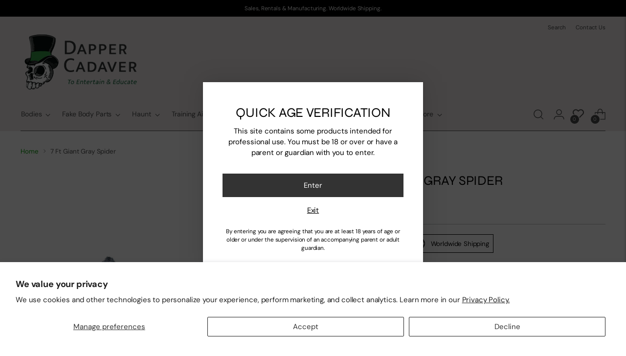

--- FILE ---
content_type: text/javascript; charset=utf-8
request_url: https://www.dappercadaver.com/products/7-ft-giant-gray-spider.js
body_size: 21
content:
{"id":7712524369994,"title":"7 Ft Giant Gray Spider","handle":"7-ft-giant-gray-spider","description":"\u003cp\u003e\u003cspan\u003eWith a massive 86\" leg span, this eight-legged creature is sure to terrify trick-or-treaters \u0026amp; creep out your haunted house guests! Dimensions: 11\" x 86\" x 3.5\".\u003c\/span\u003e\u003c\/p\u003e","published_at":"2024-06-13T22:37:10-05:00","created_at":"2024-06-11T13:12:22-05:00","vendor":"Morris Costumes","type":"Halloween Decor","tags":[],"price":2499,"price_min":2499,"price_max":2499,"available":true,"price_varies":false,"compare_at_price":null,"compare_at_price_min":0,"compare_at_price_max":0,"compare_at_price_varies":false,"variants":[{"id":41381148557386,"title":"Default Title","option1":"Default Title","option2":null,"option3":null,"sku":"9730","requires_shipping":true,"taxable":true,"featured_image":null,"available":true,"name":"7 Ft Giant Gray Spider","public_title":null,"options":["Default Title"],"price":2499,"weight":454,"compare_at_price":null,"inventory_quantity":1,"inventory_management":"shopify","inventory_policy":"deny","barcode":"48557386","requires_selling_plan":false,"selling_plan_allocations":[]}],"images":["\/\/cdn.shopify.com\/s\/files\/1\/0870\/8326\/files\/86-giant-gray-spider-decoration_ss75064.jpg?v=1718130685"],"featured_image":"\/\/cdn.shopify.com\/s\/files\/1\/0870\/8326\/files\/86-giant-gray-spider-decoration_ss75064.jpg?v=1718130685","options":[{"name":"Title","position":1,"values":["Default Title"]}],"url":"\/products\/7-ft-giant-gray-spider","media":[{"alt":null,"id":23817534996554,"position":1,"preview_image":{"aspect_ratio":1.0,"height":1500,"width":1500,"src":"https:\/\/cdn.shopify.com\/s\/files\/1\/0870\/8326\/files\/86-giant-gray-spider-decoration_ss75064.jpg?v=1718130685"},"aspect_ratio":1.0,"height":1500,"media_type":"image","src":"https:\/\/cdn.shopify.com\/s\/files\/1\/0870\/8326\/files\/86-giant-gray-spider-decoration_ss75064.jpg?v=1718130685","width":1500}],"requires_selling_plan":false,"selling_plan_groups":[]}